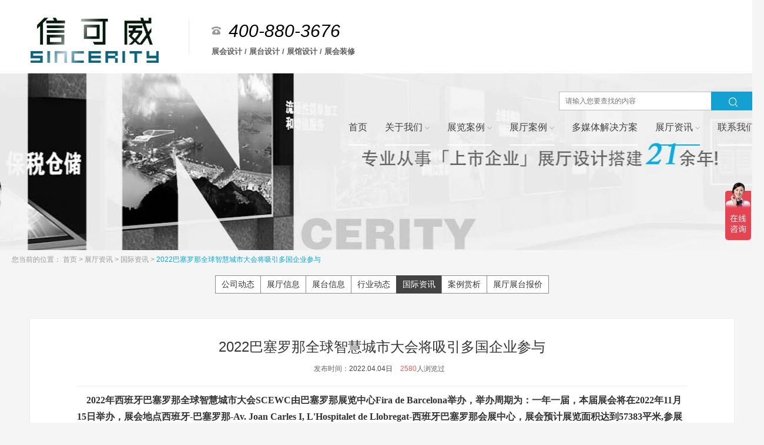

--- FILE ---
content_type: text/html; charset=utf-8
request_url: http://www.xkwhz.com/index/newsinfo/id/975.html
body_size: 9768
content:
<!DOCTYPE html PUBLIC "-//W3C//DTD XHTML 1.0 Transitional//EN" "http://www.w3.org/TR/xhtml1/DTD/xhtml1-transitional.dtd">
<html xmlns="http://www.w3.org/1999/xhtml">
<head>
<meta http-equiv="Content-Type" content="text/html; charset=utf-8" />
<meta http-equiv="X-UA-Compatible" content="IE=edge,chrome=1">
<title>2022巴塞罗那全球智慧城市大会将吸引多国企业参与</title>
<meta name="keywords" content="2022全国展会设计，展台搭建一体化，展会展厅装修" />
<meta name="description" content="2022年西班牙巴塞罗那全球智慧城市大会SCEWC由巴塞罗那展览中心Fira de Barcelona举办，举办周期为：一年一届，本届展会将在2022年11月15日举办，展会地点西班牙-巴塞罗那-Av. Joan Carles I, L'Hospitalet de Llobregat-西班牙巴塞罗那会展中心，展会预计展览面积达到57383平米,参展观众数量达到18754人，参展商数量及参展品牌达到675家。" />
<link rel="shortcut icon" href="/favicon.ico" /> 
<link rel="bookmark" href="/favicon.ico" type="image/x-icon"/> 
<link rel="stylesheet" type="text/css" href="/Public/static/pc/css/layout.css?v=11" />
<script type="text/javascript" src="/Public/static/pc/js/jquery.min.js"></script>
<script type="text/javascript" src="/Public/static/pc/js/dotdotdot.js"></script>
<script type="text/javascript" src="/Public/static/pc/js/jquery.SuperSlide.2.1.1.js"></script>
<script type="text/javascript" src="/Public/lib/layer/layer.js"></script>
<script type="text/javascript" src="/Public/static/pc/js/layout.js?v=7"></script>
<!--51la-->
<script charset="UTF-8" id="LA_COLLECT" src="//sdk.51.la/js-sdk-pro.min.js"></script>
<script>LA.init({id: "JV8JrzYHi6Hp3vBN",ck: "JV8JrzYHi6Hp3vBN"})</script>


<script>
var _hmt = _hmt || [];
(function() {
  var hm = document.createElement("script");
  hm.src = "https://hm.baidu.com/hm.js?466c8410de0b3f576483ff7dff332fd1";
  var s = document.getElementsByTagName("script")[0]; 
  s.parentNode.insertBefore(hm, s);
})();
</script>

<script>
(function(b,a,e,h,f,c,g,s){b[h]=b[h]||function(){(b[h].c=b[h].c||[]).push(arguments)};
b[h].s=!!c;g=a.getElementsByTagName(e)[0];s=a.createElement(e);
s.src="//s.union.360.cn/"+f+".js";s.defer=!0;s.async=!0;g.parentNode.insertBefore(s,g)
})(window,document,"script","_qha",117818,false);
</script>


</head>
<body>

<!--tops-->
<div class="itops huangTop">
	<div class="itopleft">
    	<div class="itopl1">
        	<a href="/">
            	<img src="/Public/static/pc/images/logos.png"  alt="信可威展厅设计公司logo"/><i class="huanglight"></i>
            </a>
        </div>
        <div class="itopl2">
        	<p>400-880-3676</p>
            <h1><span>展会设计 / 展台设计 / 展馆设计 / 展会装修</span> </h1>
        </div>
    </div>
    <div class="itopright">
    	<div class="itopsea" style="position: relative;">
<!--            <a target="_blank" style="display: inline-block;height: 30px;line-height: 30px;padding: 0 10px;border-radius: 10px;color: #fff;font-size: 18px;background: #14a0d0;position: absolute;left: 30px;top: 32px;width: auto;" href="">信可威展会设计分站</a> -->

            	<form action="" method="">
                	<input type="text" placeholder="请输入您要查找的内容" class="itext" value="" />
                    <a  href="javascript:;" id="seas" ><img src="/Public/static/pc/images/seas.png"  alt="搜索按钮" /></a>
                </form>
                 
                <!-- <div style="height: 32px;"></div> -->
                    </div>
        <div class="itopnav">
        	<div class="topsr1">
            	<ul>

                	<li><a href="/" class="ra
                                            "><span>首页</span></a></li>
                	<li>
                    	<a href="/index/about.html" class="ra
                                                "><span>关于我们</span><img src="/Public/static/pc/images/jt.png"  alt="下拉箭头"/></a>
                        <div class="xlas">
                          <a href="/index/about.html#compintros">公司简介</a>
                          <a href="/index/about.html#gscultures">企业文化</a>
                          <a href="/index/about.html#gscations">公司资质</a>
                          <a href="/index/about.html#gsservices">服务流程</a>
                          <a href="/index/about.html#gsteams">设计团队</a>
                        </div>
                    </li>
                    <li>
                    	<a href="/index/exhibition.html" class="ra
                                                 "><span>展览案例</span><img src="/Public/static/pc/images/jt.png"   alt="下拉箭头"/></a>
                        <div class="xlas">
                            <a href="/index/exhibition/cid/217.html">科技展台设计</a><a href="/index/exhibition/cid/218.html">展台设计搭建</a><a href="/index/exhibition/cid/214.html">家具服装展会</a><a href="/index/exhibition/cid/221.html">国外展会设计</a><a href="/index/exhibition/cid/216.html">汽车展位设计</a><a href="/index/exhibition/cid/215.html">珠宝展览设计</a>                        </div>
                    </li>
                    <li>
                        <a href="/index/cases.html" class="ra
                                                 "><span>展厅案例</span><img src="/Public/static/pc/images/jt.png" alt="下拉箭头"/></a>
                        <div class="xlas">
                            <a href="/index/cases/cid/101.html">企业展厅设计</a><a href="/index/cases/cid/206.html">科技展厅设计</a><a href="/index/cases/cid/209.html">主题展馆设计</a><a href="/index/cases/cid/207.html">专业展馆设计</a>                        </div>
                    </li>
                    <li><a href="/index/media.html" class="ra
                                                                        "><span>多媒体解决方案</span></a></li>
                    <li>
                    	<a href="/index/news.html" class="ra
                                                curr                                                                                                "><span>展厅资讯</span><img src="/Public/static/pc/images/jt.png" alt="下拉箭头"/></a>
                        <div class="xlas">
                            <a href="/index/news/cid/12.html">公司动态</a><a href="/index/news/cid/149.html">展厅信息</a><a href="/index/news/cid/222.html">展台信息</a><a href="/index/news/cid/211.html">行业动态</a><a href="/index/news/cid/223.html">国际资讯</a><a href="/index/news/cid/156.html">案例赏析</a><a href="/index/reserve.html">展厅展台报价</a>                        </div>
                    </li>
                    <li><a href="/index/cus.html" class="ra
                                                        "><span>联系我们</span></a></li>
                </ul>
            </div>
        </div>
    </div>
</div>
<script type="text/javascript">
    $(".topsr1 ul li").hover(function(){
        $(this).find(".xlas").slideDown(100);   
    },function(){
        $(this).find(".xlas").slideUp(100); 
    });
      $('#seas').click(function(event) {
        var input  =  $(this).parent().find('input').val();
        if(input == ''){
          alert('搜索参数不能为空');
          return;
        }
        window.location.href = "/index/search.html?seas=" + input;
      });
</script>
<style type="text/css">
.huangTop.itops .itopleft .itopl1{position: relative;height: 100%;}
</style>
<style type="text/css">
  .huanglight{cursor: pointer;position: absolute; left: 0;top: 0;width: 70px;height: 100%;background-image: linear-gradient(0deg, rgba(255, 255, 255, 0), rgba(255, 255, 255, 0.7), rgba(255, 255, 255, 0));background-image: -moz-linear-gradient(0deg, rgba(255, 255, 255, 0), rgba(255, 255, 255, 0.7), rgba(255, 255, 255, 0));background-image: -webkit-linear-gradient(0deg, rgba(255, 255, 255, 0), rgba(255, 255, 255, 0.7), rgba(255, 255, 255, 0));background-image: -o-linear-gradient(0deg, rgba(255, 255, 255, 0), rgba(255, 255, 255, 0.7), rgba(255, 255, 255, 0));background-image: -ms-linear-gradient(0deg, rgba(255, 255, 255, 0), rgba(255, 255, 255, 0.7), rgba(255, 255, 255, 0)); transform: skewx(-25deg); -o-transform: skewx(-25deg); -moz-transform: skewx(-25deg); -webkit-transform: skewx(-25deg);-ms-transform: skewx(-25deg);animation: light_move 1.5s infinite linear; -webkit-animation: light_move 1.5s infinite linear;-moz-animation: light_move 1.5s infinite linear;-o-animation: light_move 1.5s infinite linear;-ms-animation: light_move 1.5s infinite linear;}
  @keyframes light_move{0%{left: 0;}
    30%{left: 160px}
    75%{left: 50px;}
    100%{left: 220px;}
    }
  @-moz-keyframes light_move{ 0%{left: 0;}
    30%{left: 160px}
    75%{left: 50px;}
    100%{left: 220px;}
    }
  @-webkit-keyframes light_move{0%{left: 0;}
    30%{left: 160px}
    75%{left: 50px;}
    100%{left: 220px;}
    }
  @-o-keyframes light_move{ 0%{left: 0;}
    30%{left: 160px}
    75%{left: 50px;}
    100%{left: 220px;}
    }
  @-ms-keyframes light_move{0%{left: 0;}
    30%{left: 160px}
    75%{left: 50px;}
    100%{left: 220px;}
    }
</style>
<style type="text/css">
/*黄老师多媒体-黄老师公共类*/
.huangMultiMedia .dot2{text-align: justify;overflow: hidden;text-overflow: ellipsis;display: -webkit-box;-webkit-line-clamp: 2;-webkit-box-orient: vertical;}
.huangMultiMedia .dot5{text-align: justify;overflow: hidden;text-overflow: ellipsis;display: -webkit-box;-webkit-line-clamp: 5;-webkit-box-orient: vertical;}
.huangMultiMedia .banxin1200{width: 1200px;margin: 0 auto;}
/*黄老师多媒体-总体*/
.huangMultiMedia{width: 100%;padding: 70px 0;}
.huangMultiMedia2{overflow: hidden;height: 765px;background: -pink;}
.huangMultiMedia2 .fullbox{display: block;width: 100%;height: 100%;}
.huangMultiMedia2 .itembox{position: relative;overflow: hidden;cursor: pointer;}
.huangMultiMedia2 .itembox:nth-child(1){float: left;width: 38%;height: 33%;}
.huangMultiMedia2 .itembox:nth-child(2){float: left;width: 38%;height: 33%;margin-left: 0.4%;}
.huangMultiMedia2 .itembox:nth-child(3){float: right;width: 23.2%;height: 66.77%;}
.huangMultiMedia2 .itembox:nth-child(4){float: left; width: 22.3%; height: 33%; margin: 0.4% 0 0 0;}
.huangMultiMedia2 .itembox:nth-child(5){float: left;width: 53.7%; height: 33%; margin: 0.4% 0 0 0.4%;}
.huangMultiMedia2 .itembox:nth-child(6){float: left;width: 38.44%; height: 33%; margin: 0.4% 0.4% 0 0;}
.huangMultiMedia2 .itembox:nth-child(7){float: left;width: 22.3%; height: 33%; margin: 0.4% 0 0 0;}
.huangMultiMedia2 .itembox:nth-child(8){float: right;width: 38.44%; height: 33%; margin: 0.4% 0 0 0;}
/*黄老师多媒体-遮罩*/
.huangMultiMedia2 .maskbox{background: #03ACF1;position: absolute;left: 0;top: 0;width: 100%;height: 100%;z-index: 2;box-sizing: border-box;transform: translateX(-100%);transition: all 0.3s;display: flex;justify-content: center;align-items: center;}
.huangMultiMedia2 .maskbox2{display: flex;flex-direction: column;justify-content: center;width: 80%;margin: 0 auto;background: -pink;}
.huangMultiMedia2 .maskbox .p1{font-size: 24px;color: #fff;text-align: justify;margin-bottom: 20px;}
.huangMultiMedia2 .maskbox .p2{font-size: 16px;color: #fff;line-height: 1.6;text-align: justify;}
.huangMultiMedia2 .itembox:hover .maskbox{transform: translateX(0%);}
/*黄老师多媒体-定位*/
.huangMultiMedia2 .maskfixd{position: absolute;left: 0;top: 0;background: rgba(0,0,0,0.5);width: 100%;height: 100%;box-sizing: border-box;padding: 30px;}
.huangMultiMedia2 .maskfixd .d1{display: flex;align-items: center;}
.huangMultiMedia2 .maskfixd .d1 .s1{font-size: 24px;color: #fff;width: calc( 100% - 70px );white-space: nowrap;overflow: hidden;text-overflow: ellipsis;}
.huangMultiMedia2 .maskfixd .d1 .s2{font-size: 14px;color: #fff;border: 1px solid #fff;text-align: center;width: 70px;height: 30px;line-height: 30px;}
.huangMultiMedia2 .maskfixd .d2{width: 100%;white-space: nowrap;text-overflow: ellipsis;overflow: hidden;font-size: 15px;color: #fff;margin-top: 20px;}
/*对第二个和第六个特别处理的黄色背景#e4ac0d*/
.huangMultiMedia2 .itembox:nth-child(2) .maskbox{background: #e4ac0d;transform: translateY(0%);}
.huangMultiMedia2 .itembox:nth-child(6) .maskbox{background: #e4ac0d;transform: translateY(0%);}
.huangMultiMedia2 .itembox:nth-child(2):hover .maskbox{transform: translateY(100%);}
.huangMultiMedia2 .itembox:nth-child(6):hover .maskbox{transform: translateY(100%);}
.huangMultiMedia2 .itembox:nth-child(2) .maskbox2{position: relative;}
.huangMultiMedia2 .itembox:nth-child(2) .maskbox2:after{content: "";position: absolute;left: 50%;top: 80px;width: 100%;transform: translateX(-50%);height: 1px;background: rgba(255,255,255,0.5);z-index: 10;}
.huangMultiMedia2 .itembox:nth-child(6) .maskbox2{position: relative;}
.huangMultiMedia2 .itembox:nth-child(6) .maskbox2:after{content: "";position: absolute;left: 50%;top: 80px;width: 100%;transform: translateX(-50%);height: 1px;background: rgba(255,255,255,0.5);z-index: 10;}
/*黄老师多媒体-如果是图片就加ifimg的class即可*/
.huangMultiMedia2 .ifimg{display: block;width: 100%;height: 100%;}
.huangMultiMedia2 .ifimg img{display: block;width: 100%;height: 100%;max-width: 100%;max-height: 100%;object-fit: cover;}
/*黄老师多媒体-如果是视频就加ifmv的class即可*/
.huangMultiMedia2 .ifmv{display: block;width: 100%;height: 100%;}
.huangMultiMedia2 .ifmv video{display: block;width: 100%;height: 100%;max-width: 100%;max-height: 100%;object-fit: cover;}
/*暂时，视频不要蒙版，图片不要蒙版*/
.huangMultiMedia2 .ifmv .maskfixd{background: none !important;}
.huangMultiMedia2 .ifimg .maskfixd{background: none !important;}
</style>
<!--广告-->
<div class="nbanner" style=" background:url(/Uploads/image/20250930/20250930143602_28477.jpg) center no-repeat;"><a href=""></a></div>
<div class="map">
		<span>您当前的位置：</span>
		<a href="/">首页 </a>
		> <a href="/index/news.html">展厅资讯 </a>> <a href="/index/news/cid/223.html">国际资讯 </a>> <a href="javascript:;">2022巴塞罗那全球智慧城市大会将吸引多国企业参与 </a></div>
<!--map end-->



<!--详情-->
<div class="blockbox">
                <!--small_nav_box-->
        <div class="small_nav">
          <div class="box">
              <a href="/index/news/cid/12.html"  >公司动态</a><a href="/index/news/cid/149.html"  >展厅信息</a><a href="/index/news/cid/222.html"  >展台信息</a><a href="/index/news/cid/211.html"  >行业动态</a><a href="/index/news/cid/223.html" class="on" >国际资讯</a><a href="/index/news/cid/156.html"  >案例赏析</a><a href="/index/reserve.html"  >展厅展台报价</a>          </div>
        </div>
        <div class="detailedbox3">
           <h1 style="">2022巴塞罗那全球智慧城市大会将吸引多国企业参与</h1>
           <div class="intro">
              <span>发布时间：<font class="f1">2022.04.04日</font></span>
              <span><font class="f2">2580</font>人浏览过</span>
            </div>
            <div class="detailed4"> 
              <p style="text-align:left;">
	&nbsp; &nbsp; <strong>2022年西班牙巴塞罗那全球智慧城市大会SCEWC由巴塞罗那展览中心Fira de 
Barcelona举办，举办周期为：一年一届，本届展会将在2022年11月15日举办，展会地点西班牙-巴塞罗那-Av. Joan Carles 
I, L'Hospitalet de 
Llobregat-西班牙巴塞罗那会展中心，展会预计展览面积达到57383平米,参展观众数量达到18754人，参展商数量及参展品牌达到675家。</strong><strong></strong> 
</p>
<p style="text-align:center;">
	<img src="/Uploads/image/20220402/20220402154421_16114.jpg" width="800" height="400" title="展会现场图" alt="展会现场图" /> 
</p>
<p style="text-align:center;">
	<a href="http://www.xkwhz.com/index/exhibition/cid/221.html" target="_blank">国外展会案例</a> 
</p>
<p style="text-align:left;">
	<strong>展会优势：</strong> 
</p>
<p style="text-align:left;">
	&nbsp; &nbsp; 大会分为 Exhibition (展览)、 Smart City Plaza (智慧城市广场)、Congress ( 论 坛 ) 、 
Smart City Awards ( 智 慧 城 市 大 奖 ) 、 Call forSolutions (解决方案征集)、 Job 
Marketplace (工作机遇)、BrokerageEvent (配对活动) 等多个板块， 针对 G2G, G2B, B2B 
致力打造一个智慧城市领域的生态平台。SCEWC 主要聚焦领域： 物联网、 气候变化、 大数据、 垃圾处理、 新能源、 云计算、 可持续发展、 水处理、 智能电力、 建筑低碳排放和复兴 等等。
</p>
<p>
	&nbsp; &nbsp; 自从 2011 年开始举办， 从举办第一届起， 智慧城市大会就已经成为一个为全球公司、 公共机构、 企业家， 和研究机构搭建的平台， 
通过展示、 学习、 分享、 互动和聚集灵感来共同支撑未来城市的发展， 使参与者们能够充分地与业内经验丰富的专家和领导者们一起来分享行业信息、 
全球创新项目以及发展战略。 对于城市而言， 智慧城市大会是一个结识全球其他城市在智慧城市创新领域富有真知灼见的人物， 例如市长、 高级政客、 
城市执行部门负责人、 专家， 以及企业高管的高端平台，展示以及讨论领先的智慧城市项目。全球智慧城市大会作为一个国际的领先平台， 开拓全球最具创新的发展模式来改变世界。 ，大会将持续展示那些一直贯彻落实智慧城市
</p>
<p>
	&nbsp; &nbsp; 通过大会的举办， 巴塞罗那作为主办城市， 获得了极高的国际关注度。在 7 年间， 巴塞罗那市政厅先后与韩国首尔， 日本横滨、 京都， 
巴西里约热内卢， 墨西哥普埃布拉， 阿根廷布宜诺斯艾利斯， 摩洛哥卡萨布兰卡， 等国际城市政府开展了智慧城市领域的深入沟通交流， 
以及关于服务外包、 人才输出、 技术创新、 产业投资等方面的合作。大会给西班牙和巴塞罗那所带来的， 除了直接的大会经济以外， 
更多的是在智慧城市浪潮的背景下塑造了一个崭新的形象， 提升了国际政治影响力、 促进了国家和地区的智慧经济的发展和生态、 
增强本国企业以及本国产品的国际曝光度， 从而帮助企业走向海外市场。 也正是因为如此， 各国主要城市都对引进智慧城市大会产生了浓厚的兴趣。&nbsp;
</p>
<p>
	<strong>展会评价：</strong> 
</p>
<p>
	<br />
</p>
<p style="text-align:center;">
	<img src="/Uploads/image/20220402/20220402154551_47611.png" width="800" height="400" title="展会评价图" alt="展会评价图" /> 
</p>            </div>
           <div class="detailedbottom">
              <div class="prevnext">
                               <a target="_blank" target="_blank" href="/index/newsinfo/id/979.html" class="prev">上一篇：<font>2022一年两届的美国食品展览会将于六月中旬开幕！</font></a>          
                                <a target="_blank" href="/index/newsinfo/id/970.html" class="next">下一篇：<font>2022德国慕尼黑光博会将于四月下旬迎来开幕！</font></a>  
              </div>
              <a href="/index/news/cid/223.html" class="goback">返回国际资讯</a>
          </div>            
        </div>
        <div class="tuijianbox2">
          <h4><span>相关资讯</span></h4>
            <div class="hd">
                <a class="next" style="z-index: 999"></a>
                <a class="prev"></a>
            </div>
          <div class="bd">
            <ul>
              <li>
                  <a href="/index/newsinfo/id/789.html">
                      <div class="img"><img src="/Uploads/image/20210813/20210813150707_37828.png"></div>
                      <div class="txt">
                        <h3 class="oe">2021届国际美发美容展（MCB BY BEAUTÉ SELECTION）</h3>
                        <p class="dot">    MCB是美发和美容领域领先的国际贸易展览会。这是一个独特的年度专业盛会，致力于美容市场：美发、美容、化妆、美甲和水疗。今年9月，该活动将汇集50,000多名专业观众来到巴黎凡尔赛门世博会，邀请了近300家参展商和550多个法国和国际品牌。</p>
                        <div class="other">
                          <span>发布时间：2021年08月13日</span>
                          <span><font class="f2">1481</font>人浏览过</span>
                        </div>                        
                      </div>
                  </a>
              </li><li>
                  <a href="/index/newsinfo/id/1007.html">
                      <div class="img"><img src="/Uploads/image/20220727/20220727171041_14264.jpg"></div>
                      <div class="txt">
                        <h3 class="oe">2022亚太美容美发将于11月份新加坡举办Cosmoprof Asia</h3>
                        <p class="dot">上海信可威展台搭建公司专业从事展厅设计,展厅装修,会展设计,展览设计搭建,展台设计搭建的展览设计公司,同时提供展台搭建,会展搭建,展台设计服务,本公司致力于一站式会展设计搭建服务----</p>
                        <div class="other">
                          <span>发布时间：2022年07月28日</span>
                          <span><font class="f2">4119</font>人浏览过</span>
                        </div>                        
                      </div>
                  </a>
              </li><li>
                  <a href="/index/newsinfo/id/751.html">
                      <div class="img"><img src="/Uploads/image/20210712/20210712061622_38404.jpg"></div>
                      <div class="txt">
                        <h3 class="oe">2021伦敦莫达鞋展（Moda）</h3>
                        <p class="dot">Moda被称为英国全国性的鞋类展，每两年举办一次，是英国历史最悠久的时尚贸易展之一。2021年的Moda将举办于英国的中心地带，位于伯明翰国际展览中心，是时尚、创意、合作和交易的重要枢纽。具体时间为今年9月5日至9月8日​。Moda将与伦敦秋季交易会(秋季家居、礼品和时尚零售交易活动)同地举办，与珠宝&amp;手表和时装(JWF)比邻而坐，Moda将展示最新系列产品，同时提供绝佳的购买机会。​



</p>
                        <div class="other">
                          <span>发布时间：2021年07月12日</span>
                          <span><font class="f2">1589</font>人浏览过</span>
                        </div>                        
                      </div>
                  </a>
              </li><li>
                  <a href="/index/newsinfo/id/1098.html">
                      <div class="img"><img src="/Uploads/image/20230719/20230719142919_76445.jpg"></div>
                      <div class="txt">
                        <h3 class="oe">国外展台布置—泰国安防展专题</h3>
                        <p class="dot">上海信可威展台搭建公司专业从事展厅设计,展厅装修,会展设计,展览设计搭建,展台设计搭建的展览设计公司,同时提供展台搭建,会展搭建,展台设计服务,本公司致力于一站式会展设计搭建服务。</p>
                        <div class="other">
                          <span>发布时间：2023年07月20日</span>
                          <span><font class="f2">974</font>人浏览过</span>
                        </div>                        
                      </div>
                  </a>
              </li><li>
                  <a href="/index/newsinfo/id/1030.html">
                      <div class="img"><img src="/Uploads/image/20221102/20221102133256_72541.png"></div>
                      <div class="txt">
                        <h3 class="oe">2023年美国芝加哥粉体工业展览会 IPBS四月底开展</h3>
                        <p class="dot">上海信可威展台搭建公司专业从事展厅设计,展厅装修,会展设计,展览设计搭建,展台设计搭建的展览设计公司,同时提供展台搭建,会展搭建,展台设计服务,本公司致力于一站式会展设计搭建服务。</p>
                        <div class="other">
                          <span>发布时间：2022年11月03日</span>
                          <span><font class="f2">946</font>人浏览过</span>
                        </div>                        
                      </div>
                  </a>
              </li><li>
                  <a href="/index/newsinfo/id/719.html">
                      <div class="img"><img src="/Uploads/image/20210623/20210623004141_70101.jpg"></div>
                      <div class="txt">
                        <h3 class="oe">第16届国际商用车展(comtrans)</h3>
                        <p class="dot">第16届国际商用车展将于9月7号到9月11号于莫斯科Crocus博览会3号馆举办</p>
                        <div class="other">
                          <span>发布时间：2021年06月21日</span>
                          <span><font class="f2">1228</font>人浏览过</span>
                        </div>                        
                      </div>
                  </a>
              </li><li>
                  <a href="/index/newsinfo/id/1268.html">
                      <div class="img"><img src="/Uploads/image/20250206/20250206154526_20133.png"></div>
                      <div class="txt">
                        <h3 class="oe">国外展位设计搭建，国内展览公司怎么做？</h3>
                        <p class="dot">一些国内展览公司如信可威展览设计公司等，能够提供项目策划、设计、运营和工程的全球一站式展台设计搭建服务。</p>
                        <div class="other">
                          <span>发布时间：2025年02月08日</span>
                          <span><font class="f2">789</font>人浏览过</span>
                        </div>                        
                      </div>
                  </a>
              </li><li>
                  <a href="/index/newsinfo/id/964.html">
                      <div class="img"><img src="/Uploads/image/20220301/20220301104501_50322.png"></div>
                      <div class="txt">
                        <h3 class="oe">2022德国疫情后首次启动线下展会——FIBO</h3>
                        <p class="dot">2022年德国科隆健身健美及康体设施展览会FIBO由英国励展博览集团reed exhibitions举办，举办周期为：一年一届，本届展会将在2022年04月07日举办，展会地点德国-科隆-Koelnmesse GmbH, Messeplatz 1, 50679 Koln-德国科隆国际会展中心，展会预计展览面积达到160000平米,参展观众数量达到150000人，参展商数量及参展品牌达到1019家。</p>
                        <div class="other">
                          <span>发布时间：2022年03月01日</span>
                          <span><font class="f2">1429</font>人浏览过</span>
                        </div>                        
                      </div>
                  </a>
              </li><li>
                  <a href="/index/newsinfo/id/1050.html">
                      <div class="img"><img src="/Uploads/image/20230206/20230206172743_60788.png"></div>
                      <div class="txt">
                        <h3 class="oe">2023年泰国曼谷包装展搭建动态</h3>
                        <p class="dot">泰国国际包装展是由德国杜塞尔多夫展览公司主办，展会不仅在泰国当地有很大的影响力，在杜塞尔多夫展览公司的推广下，本展会在东南亚、中国等地都有很大的市场。 </p>
                        <div class="other">
                          <span>发布时间：2023年02月07日</span>
                          <span><font class="f2">1464</font>人浏览过</span>
                        </div>                        
                      </div>
                  </a>
              </li>            </ul>
          </div>
    </div>
</div>
<script type="text/javascript">
    jQuery(".tuijianbox2").slide({mainCell:".bd ul",autoPage:true,effect:"leftLoop",autoPlay:true,vis:3,trigger:"click"});
</script>
<!--footer-->
<div class="footers1">
	<div class="footer1">
    	<div class="foot1">
        	<ul class="footul1">
            	<p>关于我们</p>
                <li><a  target="_blank" href="/index/about.html#compintros">公司简介</a></li>
                <li><a  target="_blank" href="/index/about.html#gscultures">企业文化</a></li>
                <li><a  target="_blank" href="/index/about.html#gscations">公司资质</a></li>
                <li><a  target="_blank" href="/index/about.html#gsservices">服务流程</a></li>
                <li><a  target="_blank" href="/index/about.html#gsteams">设计团队</a></li>
            </ul>
            <ul class="footul2">
            	<p>展厅展览案例</p>
              <li><a  target="_blank" href="/index/cases/cid/101.html">企业展厅设计</a></li><li><a  target="_blank" href="/index/cases/cid/206.html">科技展厅设计</a></li><li><a  target="_blank" href="/index/cases/cid/209.html">主题展馆设计</a></li><li><a  target="_blank" href="/index/cases/cid/207.html">专业展馆设计</a></li>
              
                            <li><a href="/index/exhibition/cid/217.html">科技展台设计</a></li><li><a href="/index/exhibition/cid/218.html">展台设计搭建</a></li><li><a href="/index/exhibition/cid/214.html">家具服装展会</a></li><li><a href="/index/exhibition/cid/221.html">国外展会设计</a></li><li><a href="/index/exhibition/cid/216.html">汽车展位设计</a></li><li><a href="/index/exhibition/cid/215.html">珠宝展览设计</a></li>                       


            </ul>
            <ul class="footul3">
            	<p>展厅展览资讯</p>
              <li><a  target="_blank" href="/index/news/cid/12.html">公司动态</a></li><li><a  target="_blank" href="/index/news/cid/149.html">展厅信息</a></li><li><a  target="_blank" href="/index/news/cid/222.html">展台信息</a></li><li><a  target="_blank" href="/index/news/cid/211.html">行业动态</a></li><li><a  target="_blank" href="/index/news/cid/223.html">国际资讯</a></li><li><a  target="_blank" href="/index/news/cid/156.html">案例赏析</a></li><li><a  target="_blank" href="/index/reserve.html">展厅展台报价</a></li>            </ul>
        </div>
        <div class="foot2" style="padding:70px 20px 0 45px;">
	<div class="ewm">
		<img src="/Uploads/image/20210201/20210201224957_79889.jpg" width="134" height="134" title="信可威展厅设计公司公众号" alt="信可威展厅设计公司公众号" /> 
	</div>
	<p>
		官方客服微信号
	</p>
</div>
<div class="foot2" style="padding:70px 45px 0 20px;">
	<div class="ewm">
		<img src="/Uploads/image/20210201/20210201225008_51294.jpg" width="134" height="134" title="信可威展厅设计公司公众号" alt="信可威展厅设计公司公众号" /> 
	</div>
	<p>
		官方客服微信号
	</p>
</div>
<div class="foot3">
	<a href="/" class="fot3img"> <img src="/Public/static/pc/images/logo2.png" width="171" height="42" title="公司logo" alt="公司logo" /> </a> 
	<p class="fp1">
		展览设计 展示设计 展会搭建 展台搭建<span style="font-family:微软雅黑, " line-height:normal;background-color:#ffedc4;"=""></span> 
	</p>
	<ul>
		<li>
			设计专线：13916073146
		</li>
		<li>
			全国咨询热线：400-880-3676<em></em> 
		</li>
		<li>
			联系邮箱：XKWSH@126.COM
		</li>
		<li>
			官网网址：http://www.xkwhz.com/
		</li>
		<li>
			总部地址：上海浦东新区天纳创意产业园3号402A
		</li>
	</ul>
</div>    </div>
</div>

<div class="footers2">
	<div class="footer2" >
    	<div class="footer2left">版权所有 © 上海信可威展览展示服务有限公司 
     <script type="text/javascript">document.write(unescape("%3Cspan id='cnzz_stat_icon_1280030961'%3E%3C/span%3E%3Cscript src='https://s4.cnzz.com/z_stat.php%3Fid%3D1280030961%26show%3Dpic' type='text/javascript'%3E%3C/script%3E"));</script>
       </div>
        <div class="footer2right" > <a href="https://beian.miit.gov.cn/" target="_blank"  style="color: #c0c0c0"  >沪ICP备19019502号-2</a> <a href="http://www.xkwhz.com/sitemap.xml" target="_blank"  style="color: #c0c0c0"  >网站地图</a</div>
    </div>
</div>




</body>
</html>